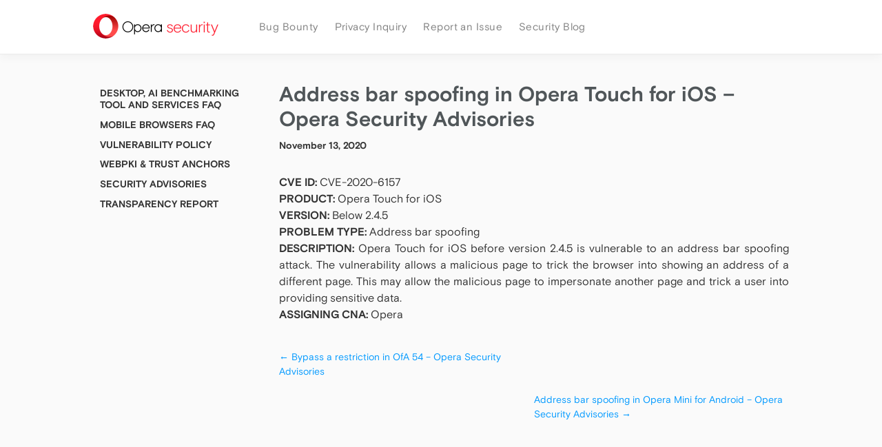

--- FILE ---
content_type: text/html; charset=UTF-8
request_url: https://security.opera.com/en/address-bar-spoofing-in-opera-touch-for-ios-opera-security-advisories/
body_size: 7086
content:
<!DOCTYPE html>
<html lang="en-US">
<head>
  <meta charset="UTF-8"/>
  <meta name="viewport" content="width=device-width"/>
  <head profile="http://www.w3.org/2005/10/profile">
  <link rel="icon" type="image/x-icon" href="https://security.opera.com/wp-content/themes/opera-2018/static/img/favicon.94e3b24366e3faaceae2583c84668c09.ico">
  <meta name='robots' content='index, follow, max-image-preview:large, max-snippet:-1, max-video-preview:-1' />
	<style>img:is([sizes="auto" i], [sizes^="auto," i]) { contain-intrinsic-size: 3000px 1500px }</style>
	<link rel="alternate" hreflang="en" href="https://security.opera.com/en/address-bar-spoofing-in-opera-touch-for-ios-opera-security-advisories/" />
<link rel="alternate" hreflang="x-default" href="https://security.opera.com/en/address-bar-spoofing-in-opera-touch-for-ios-opera-security-advisories/" />

	<!-- This site is optimized with the Yoast SEO Premium plugin v25.2 (Yoast SEO v25.2) - https://yoast.com/wordpress/plugins/seo/ -->
	<title>Address bar spoofing in Opera Touch for iOS – Opera Security Advisories - Opera Security Team</title>
	<link rel="canonical" href="https://security.opera.com/en/address-bar-spoofing-in-opera-touch-for-ios-opera-security-advisories/" />
	<meta property="og:locale" content="en_US" />
	<meta property="og:type" content="article" />
	<meta property="og:title" content="Address bar spoofing in Opera Touch for iOS – Opera Security Advisories" />
	<meta property="og:description" content="CVE ID: CVE-2020-6157PRODUCT: Opera Touch for iOSVERSION: Below 2.4.5PROBLEM TYPE: Address bar spoofingDESCRIPTION: Opera Touch for iOS before version 2.4.5 is vulnerable to an address bar spoofing attack. The vulnerability allows a malicious page to trick the browser into showing an address of a different page. This may allow the malicious page to impersonate another&hellip;" />
	<meta property="og:url" content="https://security.opera.com/en/address-bar-spoofing-in-opera-touch-for-ios-opera-security-advisories/" />
	<meta property="og:site_name" content="Opera Security Team" />
	<meta property="article:published_time" content="2020-11-13T15:33:55+00:00" />
	<meta property="article:modified_time" content="2020-11-13T15:34:50+00:00" />
	<meta name="author" content="OPCOM Team" />
	<meta name="twitter:card" content="summary_large_image" />
	<script type="application/ld+json" class="yoast-schema-graph">{"@context":"https://schema.org","@graph":[{"@type":"WebPage","@id":"https://security.opera.com/en/address-bar-spoofing-in-opera-touch-for-ios-opera-security-advisories/","url":"https://security.opera.com/en/address-bar-spoofing-in-opera-touch-for-ios-opera-security-advisories/","name":"Address bar spoofing in Opera Touch for iOS – Opera Security Advisories - Opera Security Team","isPartOf":{"@id":"https://security.opera.com/en/#website"},"datePublished":"2020-11-13T15:33:55+00:00","dateModified":"2020-11-13T15:34:50+00:00","author":{"@id":"https://security.opera.com/en/#/schema/person/2cbf031f3c66820a337aac8bcdd8ddac"},"breadcrumb":{"@id":"https://security.opera.com/en/address-bar-spoofing-in-opera-touch-for-ios-opera-security-advisories/#breadcrumb"},"inLanguage":"en-US","potentialAction":[{"@type":"ReadAction","target":["https://security.opera.com/en/address-bar-spoofing-in-opera-touch-for-ios-opera-security-advisories/"]}]},{"@type":"BreadcrumbList","@id":"https://security.opera.com/en/address-bar-spoofing-in-opera-touch-for-ios-opera-security-advisories/#breadcrumb","itemListElement":[{"@type":"ListItem","position":1,"name":"Home","item":"https://security.opera.com/en/"},{"@type":"ListItem","position":2,"name":"Address bar spoofing in Opera Touch for iOS – Opera Security Advisories"}]},{"@type":"WebSite","@id":"https://security.opera.com/en/#website","url":"https://security.opera.com/en/","name":"Opera Security Team","description":"","potentialAction":[{"@type":"SearchAction","target":{"@type":"EntryPoint","urlTemplate":"https://security.opera.com/en/?s={search_term_string}"},"query-input":{"@type":"PropertyValueSpecification","valueRequired":true,"valueName":"search_term_string"}}],"inLanguage":"en-US"},{"@type":"Person","@id":"https://security.opera.com/en/#/schema/person/2cbf031f3c66820a337aac8bcdd8ddac","name":"OPCOM Team","image":{"@type":"ImageObject","inLanguage":"en-US","@id":"https://security.opera.com/en/#/schema/person/image/","url":"https://secure.gravatar.com/avatar/2c2199da9ce6416130ea4ec44d2ff1cec5882976c2efd569289ed9ef386b0876?s=96&d=mm&r=g","contentUrl":"https://secure.gravatar.com/avatar/2c2199da9ce6416130ea4ec44d2ff1cec5882976c2efd569289ed9ef386b0876?s=96&d=mm&r=g","caption":"OPCOM Team"},"url":"https://security.opera.com/en/author/opcom/"}]}</script>
	<!-- / Yoast SEO Premium plugin. -->


<link rel="alternate" type="application/rss+xml" title="Opera Security Team &raquo; Feed" href="https://security.opera.com/en/feed/" />
<link rel='stylesheet' id='wp-block-library-css' href='https://www-static-sites.operacdn.com/wp-includes/css/dist/block-library/style.min.css?ver=6.8.1' type='text/css' media='all' />
<style id='classic-theme-styles-inline-css' type='text/css'>
/*! This file is auto-generated */
.wp-block-button__link{color:#fff;background-color:#32373c;border-radius:9999px;box-shadow:none;text-decoration:none;padding:calc(.667em + 2px) calc(1.333em + 2px);font-size:1.125em}.wp-block-file__button{background:#32373c;color:#fff;text-decoration:none}
</style>
<style id='global-styles-inline-css' type='text/css'>
:root{--wp--preset--aspect-ratio--square: 1;--wp--preset--aspect-ratio--4-3: 4/3;--wp--preset--aspect-ratio--3-4: 3/4;--wp--preset--aspect-ratio--3-2: 3/2;--wp--preset--aspect-ratio--2-3: 2/3;--wp--preset--aspect-ratio--16-9: 16/9;--wp--preset--aspect-ratio--9-16: 9/16;--wp--preset--color--black: #000000;--wp--preset--color--cyan-bluish-gray: #abb8c3;--wp--preset--color--white: #ffffff;--wp--preset--color--pale-pink: #f78da7;--wp--preset--color--vivid-red: #cf2e2e;--wp--preset--color--luminous-vivid-orange: #ff6900;--wp--preset--color--luminous-vivid-amber: #fcb900;--wp--preset--color--light-green-cyan: #7bdcb5;--wp--preset--color--vivid-green-cyan: #00d084;--wp--preset--color--pale-cyan-blue: #8ed1fc;--wp--preset--color--vivid-cyan-blue: #0693e3;--wp--preset--color--vivid-purple: #9b51e0;--wp--preset--gradient--vivid-cyan-blue-to-vivid-purple: linear-gradient(135deg,rgba(6,147,227,1) 0%,rgb(155,81,224) 100%);--wp--preset--gradient--light-green-cyan-to-vivid-green-cyan: linear-gradient(135deg,rgb(122,220,180) 0%,rgb(0,208,130) 100%);--wp--preset--gradient--luminous-vivid-amber-to-luminous-vivid-orange: linear-gradient(135deg,rgba(252,185,0,1) 0%,rgba(255,105,0,1) 100%);--wp--preset--gradient--luminous-vivid-orange-to-vivid-red: linear-gradient(135deg,rgba(255,105,0,1) 0%,rgb(207,46,46) 100%);--wp--preset--gradient--very-light-gray-to-cyan-bluish-gray: linear-gradient(135deg,rgb(238,238,238) 0%,rgb(169,184,195) 100%);--wp--preset--gradient--cool-to-warm-spectrum: linear-gradient(135deg,rgb(74,234,220) 0%,rgb(151,120,209) 20%,rgb(207,42,186) 40%,rgb(238,44,130) 60%,rgb(251,105,98) 80%,rgb(254,248,76) 100%);--wp--preset--gradient--blush-light-purple: linear-gradient(135deg,rgb(255,206,236) 0%,rgb(152,150,240) 100%);--wp--preset--gradient--blush-bordeaux: linear-gradient(135deg,rgb(254,205,165) 0%,rgb(254,45,45) 50%,rgb(107,0,62) 100%);--wp--preset--gradient--luminous-dusk: linear-gradient(135deg,rgb(255,203,112) 0%,rgb(199,81,192) 50%,rgb(65,88,208) 100%);--wp--preset--gradient--pale-ocean: linear-gradient(135deg,rgb(255,245,203) 0%,rgb(182,227,212) 50%,rgb(51,167,181) 100%);--wp--preset--gradient--electric-grass: linear-gradient(135deg,rgb(202,248,128) 0%,rgb(113,206,126) 100%);--wp--preset--gradient--midnight: linear-gradient(135deg,rgb(2,3,129) 0%,rgb(40,116,252) 100%);--wp--preset--font-size--small: 13px;--wp--preset--font-size--medium: 20px;--wp--preset--font-size--large: 36px;--wp--preset--font-size--x-large: 42px;--wp--preset--spacing--20: 0.44rem;--wp--preset--spacing--30: 0.67rem;--wp--preset--spacing--40: 1rem;--wp--preset--spacing--50: 1.5rem;--wp--preset--spacing--60: 2.25rem;--wp--preset--spacing--70: 3.38rem;--wp--preset--spacing--80: 5.06rem;--wp--preset--shadow--natural: 6px 6px 9px rgba(0, 0, 0, 0.2);--wp--preset--shadow--deep: 12px 12px 50px rgba(0, 0, 0, 0.4);--wp--preset--shadow--sharp: 6px 6px 0px rgba(0, 0, 0, 0.2);--wp--preset--shadow--outlined: 6px 6px 0px -3px rgba(255, 255, 255, 1), 6px 6px rgba(0, 0, 0, 1);--wp--preset--shadow--crisp: 6px 6px 0px rgba(0, 0, 0, 1);}:where(.is-layout-flex){gap: 0.5em;}:where(.is-layout-grid){gap: 0.5em;}body .is-layout-flex{display: flex;}.is-layout-flex{flex-wrap: wrap;align-items: center;}.is-layout-flex > :is(*, div){margin: 0;}body .is-layout-grid{display: grid;}.is-layout-grid > :is(*, div){margin: 0;}:where(.wp-block-columns.is-layout-flex){gap: 2em;}:where(.wp-block-columns.is-layout-grid){gap: 2em;}:where(.wp-block-post-template.is-layout-flex){gap: 1.25em;}:where(.wp-block-post-template.is-layout-grid){gap: 1.25em;}.has-black-color{color: var(--wp--preset--color--black) !important;}.has-cyan-bluish-gray-color{color: var(--wp--preset--color--cyan-bluish-gray) !important;}.has-white-color{color: var(--wp--preset--color--white) !important;}.has-pale-pink-color{color: var(--wp--preset--color--pale-pink) !important;}.has-vivid-red-color{color: var(--wp--preset--color--vivid-red) !important;}.has-luminous-vivid-orange-color{color: var(--wp--preset--color--luminous-vivid-orange) !important;}.has-luminous-vivid-amber-color{color: var(--wp--preset--color--luminous-vivid-amber) !important;}.has-light-green-cyan-color{color: var(--wp--preset--color--light-green-cyan) !important;}.has-vivid-green-cyan-color{color: var(--wp--preset--color--vivid-green-cyan) !important;}.has-pale-cyan-blue-color{color: var(--wp--preset--color--pale-cyan-blue) !important;}.has-vivid-cyan-blue-color{color: var(--wp--preset--color--vivid-cyan-blue) !important;}.has-vivid-purple-color{color: var(--wp--preset--color--vivid-purple) !important;}.has-black-background-color{background-color: var(--wp--preset--color--black) !important;}.has-cyan-bluish-gray-background-color{background-color: var(--wp--preset--color--cyan-bluish-gray) !important;}.has-white-background-color{background-color: var(--wp--preset--color--white) !important;}.has-pale-pink-background-color{background-color: var(--wp--preset--color--pale-pink) !important;}.has-vivid-red-background-color{background-color: var(--wp--preset--color--vivid-red) !important;}.has-luminous-vivid-orange-background-color{background-color: var(--wp--preset--color--luminous-vivid-orange) !important;}.has-luminous-vivid-amber-background-color{background-color: var(--wp--preset--color--luminous-vivid-amber) !important;}.has-light-green-cyan-background-color{background-color: var(--wp--preset--color--light-green-cyan) !important;}.has-vivid-green-cyan-background-color{background-color: var(--wp--preset--color--vivid-green-cyan) !important;}.has-pale-cyan-blue-background-color{background-color: var(--wp--preset--color--pale-cyan-blue) !important;}.has-vivid-cyan-blue-background-color{background-color: var(--wp--preset--color--vivid-cyan-blue) !important;}.has-vivid-purple-background-color{background-color: var(--wp--preset--color--vivid-purple) !important;}.has-black-border-color{border-color: var(--wp--preset--color--black) !important;}.has-cyan-bluish-gray-border-color{border-color: var(--wp--preset--color--cyan-bluish-gray) !important;}.has-white-border-color{border-color: var(--wp--preset--color--white) !important;}.has-pale-pink-border-color{border-color: var(--wp--preset--color--pale-pink) !important;}.has-vivid-red-border-color{border-color: var(--wp--preset--color--vivid-red) !important;}.has-luminous-vivid-orange-border-color{border-color: var(--wp--preset--color--luminous-vivid-orange) !important;}.has-luminous-vivid-amber-border-color{border-color: var(--wp--preset--color--luminous-vivid-amber) !important;}.has-light-green-cyan-border-color{border-color: var(--wp--preset--color--light-green-cyan) !important;}.has-vivid-green-cyan-border-color{border-color: var(--wp--preset--color--vivid-green-cyan) !important;}.has-pale-cyan-blue-border-color{border-color: var(--wp--preset--color--pale-cyan-blue) !important;}.has-vivid-cyan-blue-border-color{border-color: var(--wp--preset--color--vivid-cyan-blue) !important;}.has-vivid-purple-border-color{border-color: var(--wp--preset--color--vivid-purple) !important;}.has-vivid-cyan-blue-to-vivid-purple-gradient-background{background: var(--wp--preset--gradient--vivid-cyan-blue-to-vivid-purple) !important;}.has-light-green-cyan-to-vivid-green-cyan-gradient-background{background: var(--wp--preset--gradient--light-green-cyan-to-vivid-green-cyan) !important;}.has-luminous-vivid-amber-to-luminous-vivid-orange-gradient-background{background: var(--wp--preset--gradient--luminous-vivid-amber-to-luminous-vivid-orange) !important;}.has-luminous-vivid-orange-to-vivid-red-gradient-background{background: var(--wp--preset--gradient--luminous-vivid-orange-to-vivid-red) !important;}.has-very-light-gray-to-cyan-bluish-gray-gradient-background{background: var(--wp--preset--gradient--very-light-gray-to-cyan-bluish-gray) !important;}.has-cool-to-warm-spectrum-gradient-background{background: var(--wp--preset--gradient--cool-to-warm-spectrum) !important;}.has-blush-light-purple-gradient-background{background: var(--wp--preset--gradient--blush-light-purple) !important;}.has-blush-bordeaux-gradient-background{background: var(--wp--preset--gradient--blush-bordeaux) !important;}.has-luminous-dusk-gradient-background{background: var(--wp--preset--gradient--luminous-dusk) !important;}.has-pale-ocean-gradient-background{background: var(--wp--preset--gradient--pale-ocean) !important;}.has-electric-grass-gradient-background{background: var(--wp--preset--gradient--electric-grass) !important;}.has-midnight-gradient-background{background: var(--wp--preset--gradient--midnight) !important;}.has-small-font-size{font-size: var(--wp--preset--font-size--small) !important;}.has-medium-font-size{font-size: var(--wp--preset--font-size--medium) !important;}.has-large-font-size{font-size: var(--wp--preset--font-size--large) !important;}.has-x-large-font-size{font-size: var(--wp--preset--font-size--x-large) !important;}
:where(.wp-block-post-template.is-layout-flex){gap: 1.25em;}:where(.wp-block-post-template.is-layout-grid){gap: 1.25em;}
:where(.wp-block-columns.is-layout-flex){gap: 2em;}:where(.wp-block-columns.is-layout-grid){gap: 2em;}
:root :where(.wp-block-pullquote){font-size: 1.5em;line-height: 1.6;}
</style>
<link rel='stylesheet' id='opera-2018-css' href='https://www-static-sites.operacdn.com/wp-content/themes/opera-2018/static/css/opera-2018.35707f03986300178f00c373e9d5fe98.css' type='text/css' media='all' />
<script type="text/javascript" id="wpml-cookie-js-extra">
/* <![CDATA[ */
var wpml_cookies = {"wp-wpml_current_language":{"value":"en","expires":1,"path":"\/"}};
var wpml_cookies = {"wp-wpml_current_language":{"value":"en","expires":1,"path":"\/"}};
/* ]]> */
</script>
<script type="text/javascript" src="https://www-static-sites.operacdn.com/wp-content/plugins/sitepress-multilingual-cms/res/js/cookies/language-cookie.js?ver=476000" id="wpml-cookie-js" defer="defer" data-wp-strategy="defer"></script>
<script type="text/javascript" src="https://www-static-sites.operacdn.com/wp-includes/js/jquery/jquery.min.js?ver=3.7.1" id="jquery-core-js"></script>
<script type="text/javascript" src="https://www-static-sites.operacdn.com/wp-includes/js/jquery/jquery-migrate.min.js?ver=3.4.1" id="jquery-migrate-js"></script>
<link rel="EditURI" type="application/rsd+xml" title="RSD" href="https://security.opera.com/xmlrpc.php?rsd" />
<meta name="generator" content="WordPress 6.8.1" />
<link rel='shortlink' href='https://security.opera.com/en/?p=3867' />
<meta name="generator" content="WPML ver:4.7.6 stt:5,1,3,25,17,40,45,2,52,53;" />
  <!-- Google Tag Manager -->
<script>(function(w,d,s,l,i){w[l]=w[l]||[];w[l].push({'gtm.start':
            new Date().getTime(),event:'gtm.js'});var f=d.getElementsByTagName(s)[0],
        j=d.createElement(s),dl=l!='dataLayer'?'&l='+l:'';j.async=true;j.src=
        'https://www.googletagmanager.com/gtm.js?id='+i+dl;f.parentNode.insertBefore(j,f);
    })(window,document,'script','dataLayer','GTM-TGMM5CW');</script>
<!-- End Google Tag Manager -->
</head>
<body class="wp-singular post-template-default single single-post postid-3867 single-format-standard wp-theme-opera-2018">
<!-- Google Tag Manager (noscript) -->
<noscript><iframe src="https://www.googletagmanager.com/ns.html?id=GTM-TGMM5CW"
                  height="0" width="0" style="display:none;visibility:hidden"></iframe></noscript>
<!-- End Google Tag Manager (noscript) -->
    <header id="header" class="page-header hf__header" role="banner">
      <section id="branding" class="page-holder">
        <div id="site-title" class="page-header-site-title">
          <a class="o-logo" href="https://security.opera.com/en/"
             title="Opera Security Team"
             rel="home">
            <picture>
              <source
                srcset="https://www-static-sites.operacdn.com/wp-content/themes/opera-2018/static/img/logo-negative@2x.26081e42aa65653accb46cf13eb880fe.png"
                media="(prefers-color-scheme: dark)"/>
              <source
                srcset="https://www-static-sites.operacdn.com/wp-content/themes/opera-2018/static/img/logo@2x.5a8d5bfd19fb0c5cc0a05ba22b08182d.png"
                media="(prefers-color-scheme: light), (prefers-color-scheme: no-preference)"/>
              <img
                src="https://www-static-sites.operacdn.com/wp-content/themes/opera-2018/static/img/logo@2x.5a8d5bfd19fb0c5cc0a05ba22b08182d.png"
                class="o-logo-image"
                title="Opera Security Team">
            </picture>
            <span class="o-logo-txt o-logo-txt-service">
                  security              </span>
          </a>
        </div>
        <nav id="menu" class="page-header-main-nav" role="navigation">
          <div class="page-header-main-menu">
            <div class="menu-security-main-menu-container"><ul id="menu-security-main-menu" class="page-header-main-menu-list"><li id="menu-item-3665" class="menu-item menu-item-type-post_type menu-item-object-page menu-item-3665"><a href="https://security.opera.com/en/bug-bounty/">Bug Bounty</a></li>
<li id="menu-item-4232" class="menu-item menu-item-type-post_type menu-item-object-page menu-item-4232"><a href="https://security.opera.com/en/privacy-inquiry/">Privacy Inquiry</a></li>
<li id="menu-item-4231" class="menu-item menu-item-type-post_type menu-item-object-page menu-item-4231"><a href="https://security.opera.com/en/report-security-issue/">Report an Issue</a></li>
<li id="menu-item-1141" class="menu-item menu-item-type-custom menu-item-object-custom menu-item-1141"><a href="https://blogs.opera.com/security/">Security Blog</a></li>
</ul></div>          </div>

          
        </nav>
      </section>
    </header>

<main id="container">
  <div class="page-holder page-layout">
<section id="content" role="main">
<article id="post-3867" class="post-3867 post type-post status-publish format-standard hentry category-advisory">
<header>
<h1 class="entry-title"><a href="https://security.opera.com/en/address-bar-spoofing-in-opera-touch-for-ios-opera-security-advisories/" title="Address bar spoofing in Opera Touch for iOS – Opera Security Advisories" rel="bookmark">Address bar spoofing in Opera Touch for iOS – Opera Security Advisories</a></h1> <section class="entry-meta">
<span class="author vcard"><a href="https://security.opera.com/en/author/opcom/" title="Posts by OPCOM Team" rel="author">OPCOM Team</a></span>
<span class="meta-sep"> | </span>
<span class="entry-date">November 13, 2020</span>
</section></header>
<section class="entry-content">
    
<p><strong>CVE ID:</strong> CVE-2020-6157<br><strong>PRODUCT:</strong> Opera Touch for iOS<br><strong>VERSION:</strong> Below 2.4.5<br><strong>PROBLEM TYPE:</strong> Address bar spoofing<br><strong>DESCRIPTION:</strong> Opera Touch for iOS before version 2.4.5 is vulnerable to an address bar spoofing attack. The vulnerability allows a malicious page to trick the browser into showing an address of a different page. This may allow the malicious page to impersonate another page and trick a user into providing sensitive data.<br><strong>ASSIGNING CNA:</strong> Opera</p>
  <div class="entry-links"></div>
</section>
<footer class="entry-footer">
<span class="cat-links">Categories: <a href="https://security.opera.com/en/category/advisory/" rel="category tag">advisory</a></span>
<span class="cat-links"></span>
</footer> 
</article>
<footer class="footer">
<nav id="nav-below" class="navigation" role="navigation">
<div class="nav-previous"><a href="https://security.opera.com/en/bypass-a-restriction-in-ofa-54-opera-security-advisories/" rel="prev"><span class="meta-nav">&larr;</span> Bypass a restriction in OfA 54 – Opera Security Advisories</a></div>
<div class="nav-next"><a href="https://security.opera.com/en/address-bar-spoofing-in-opera-mini-for-android-opera-security-advisories/" rel="next">Address bar spoofing in Opera Mini for Android – Opera Security Advisories <span class="meta-nav">&rarr;</span></a></div>
</nav></footer>
</section>
<aside id="sidebar" class="aside" role="complementary">
	      <div id="primary" class="widget-area">
        <ul class="xoxo">
			<li id="nav_menu-2" class="widget-container widget_nav_menu"><div class="menu-security-aside-menu-container"><ul id="menu-security-aside-menu" class="menu"><li id="menu-item-1031" class="menu-item menu-item-type-post_type menu-item-object-page menu-item-1031"><a href="https://security.opera.com/en/desktop-and-web-services-faq/">Desktop, AI Benchmarking tool and Services FAQ</a></li>
<li id="menu-item-1032" class="menu-item menu-item-type-post_type menu-item-object-page menu-item-1032"><a href="https://security.opera.com/en/mobile-browsers-faq/">Mobile Browsers FAQ</a></li>
<li id="menu-item-1194" class="menu-item menu-item-type-post_type menu-item-object-page menu-item-1194"><a href="https://security.opera.com/en/policy/">Vulnerability Policy</a></li>
<li id="menu-item-12011" class="menu-item menu-item-type-post_type menu-item-object-page menu-item-12011"><a href="https://security.opera.com/en/webpki-trust-anchors/">WebPKI &amp; Trust Anchors</a></li>
<li id="menu-item-2315" class="menu-item menu-item-type-post_type menu-item-object-page menu-item-2315"><a href="https://security.opera.com/en/advisories/">Security Advisories</a></li>
<li id="menu-item-16519" class="menu-item menu-item-type-post_type menu-item-object-page menu-item-16519"><a href="https://security.opera.com/en/opera-transparency-report/">Transparency Report</a></li>
</ul></div></li>        </ul>
      </div>
  </aside>
</div>
</main>

<footer class="hf hf__footer">
  <div class="menu-common-footer-container"><ul id="menu-common-footer" class="hf-wrapper hf__columns"><li id="menu-item-38" class="hf__heading menu-item menu-item-type-custom menu-item-object-custom menu-item-has-children menu-item-38"><a>Download Opera</a>
<ul class="sub-menu">
	<li id="menu-item-40" class="hf__sub-heading menu-item menu-item-type-custom menu-item-object-custom menu-item-has-children menu-item-40"><a href="//www.opera.com/computer">Computer browsers</a>
	<ul class="sub-menu">
		<li id="menu-item-182" class="menu-item menu-item-type-custom menu-item-object-custom menu-item-182"><a href="//www.opera.com/download?os=windows">Opera for Windows</a></li>
		<li id="menu-item-183" class="menu-item menu-item-type-custom menu-item-object-custom menu-item-183"><a href="//www.opera.com/download?os=mac">Opera for Mac</a></li>
		<li id="menu-item-184" class="menu-item menu-item-type-custom menu-item-object-custom menu-item-184"><a href="//www.opera.com/download?os=linux">Opera for Linux</a></li>
		<li id="menu-item-47" class="menu-item menu-item-type-custom menu-item-object-custom menu-item-47"><a href="//www.opera.com/beta">Opera beta version</a></li>
		<li id="menu-item-185" class="menu-item menu-item-type-custom menu-item-object-custom menu-item-185"><a href="//www.opera.com/computer/portable">Opera USB</a></li>
	</ul>
</li>
	<li id="menu-item-41" class="hf__sub-heading menu-item menu-item-type-custom menu-item-object-custom menu-item-has-children menu-item-41"><a href="//www.opera.com/mobile">Mobile browsers</a>
	<ul class="sub-menu">
		<li id="menu-item-186" class="menu-item menu-item-type-custom menu-item-object-custom menu-item-186"><a href="//www.opera.com/mobile/operabrowser">Opera for Android</a></li>
		<li id="menu-item-187" class="menu-item menu-item-type-custom menu-item-object-custom menu-item-187"><a href="//www.opera.com/mobile/mini/android">Opera Mini</a></li>
		<li id="menu-item-188" class="menu-item menu-item-type-custom menu-item-object-custom menu-item-188"><a href="https://www.opera.com/browsers/opera/ios">Opera for iOS</a></li>
		<li id="menu-item-189" class="menu-item menu-item-type-custom menu-item-object-custom menu-item-189"><a href="//www.opera.com/mobile/basic-phones">Opera for basic phones</a></li>
	</ul>
</li>
</ul>
</li>
<li id="menu-item-45" class="hf__heading menu-item menu-item-type-custom menu-item-object-custom menu-item-has-children menu-item-45"><a>Services</a>
<ul class="sub-menu">
	<li id="menu-item-49" class="menu-item menu-item-type-custom menu-item-object-custom menu-item-49"><a href="//addons.opera.com">Add-ons</a></li>
	<li id="menu-item-50" class="menu-item menu-item-type-custom menu-item-object-custom menu-item-50"><a href="//auth.opera.com/account/login">Opera account</a></li>
	<li id="menu-item-190" class="menu-item menu-item-type-custom menu-item-object-custom menu-item-190"><a href="//addons.opera.com/wallpapers">Wallpapers</a></li>
	<li id="menu-item-299" class="menu-item menu-item-type-custom menu-item-object-custom menu-item-299"><a href="//www.opera.com/ads">Opera Ads</a></li>
</ul>
</li>
<li id="menu-item-51" class="hf__heading menu-item menu-item-type-custom menu-item-object-custom menu-item-has-children menu-item-51"><a>Help</a>
<ul class="sub-menu">
	<li id="menu-item-43" class="menu-item menu-item-type-custom menu-item-object-custom menu-item-43"><a href="//www.opera.com/help">Help &#038; support</a></li>
	<li id="menu-item-44" class="menu-item menu-item-type-custom menu-item-object-custom menu-item-44"><a href="//blogs.opera.com">Opera blogs</a></li>
	<li id="menu-item-42" class="menu-item menu-item-type-custom menu-item-object-custom menu-item-42"><a href="//forums.opera.com">Opera forums</a></li>
	<li id="menu-item-46" class="menu-item menu-item-type-custom menu-item-object-custom menu-item-46"><a href="//dev.opera.com">Dev.opera</a></li>
</ul>
</li>
<li id="menu-item-191" class="hf__heading menu-item menu-item-type-custom menu-item-object-custom menu-item-has-children menu-item-191"><a>Legal</a>
<ul class="sub-menu">
	<li id="menu-item-192" class="menu-item menu-item-type-custom menu-item-object-custom menu-item-192"><a href="//security.opera.com/">Security</a></li>
	<li id="menu-item-193" class="menu-item menu-item-type-custom menu-item-object-custom menu-item-193"><a href="//www.opera.com/privacy">Privacy</a></li>
	<li id="menu-item-195" class="menu-item menu-item-type-custom menu-item-object-custom menu-item-195"><a href="https://www.opera.com/privacy/cookies">Cookies Policy</a></li>
	<li id="menu-item-252" class="menu-item menu-item-type-custom menu-item-object-custom menu-item-252"><a href="//www.opera.com/eula">EULA</a></li>
	<li id="menu-item-194" class="menu-item menu-item-type-custom menu-item-object-custom menu-item-194"><a href="https://www.opera.com/terms">Terms of Service</a></li>
</ul>
</li>
<li id="menu-item-53" class="hf__heading menu-item menu-item-type-custom menu-item-object-custom menu-item-has-children menu-item-53"><a>Company</a>
<ul class="sub-menu">
	<li id="menu-item-54" class="menu-item menu-item-type-custom menu-item-object-custom menu-item-54"><a href="//www.opera.com/about">About Opera</a></li>
	<li id="menu-item-56" class="menu-item menu-item-type-custom menu-item-object-custom menu-item-56"><a href="//www.opera.com/newsroom">Press info</a></li>
	<li id="menu-item-55" class="menu-item menu-item-type-custom menu-item-object-custom menu-item-55"><a href="//jobs.opera.com">Jobs</a></li>
	<li id="menu-item-68" class="menu-item menu-item-type-custom menu-item-object-custom menu-item-68"><a href="https://investor.opera.com">Investors</a></li>
	<li id="menu-item-52" class="menu-item menu-item-type-custom menu-item-object-custom menu-item-52"><a href="//www.opera.com/b2b">Become a partner</a></li>
	<li id="menu-item-57" class="menu-item menu-item-type-custom menu-item-object-custom menu-item-57"><a href="//www.opera.com/contact">Contact us</a></li>
</ul>
</li>
</ul></div>
  <div class="hf-wrapper hf__bottom">
    <div class="hf__social-box">
      <h2 class="hf__headline hf-hide">Follow Opera</h2>
      <ul class="hf__social-icons">
        <li>
          <a href="https://www.facebook.com/Opera/" rel="noopener nofollow" target="_blank" title="Opera - Facebook">
            <img
              src="https://www-static-sites.operacdn.com/wp-content/themes/opera-2018/static/img/social-icons/fb.310680177b35f9dec2dbbd9d9fae7d71.svg"
              alt="Opera - Facebook">
          </a>
        </li>
                  <li>
            <a href="https://twitter.com/opera" rel="noopener nofollow" target="_blank" title="Opera - Twitter">
              <img
                src="https://www-static-sites.operacdn.com/wp-content/themes/opera-2018/static/img/social-icons/twitter.e61b36b125f758c258d05bb40ad9e7c3.svg"
                alt="Opera - Twitter">
            </a>
          </li>
          <li>
            <a href="https://www.youtube.com/opera" rel="noopener nofollow" target="_blank" title="Opera - Youtube">
              <img
                src="https://www-static-sites.operacdn.com/wp-content/themes/opera-2018/static/img/social-icons/youtube.dd4d134273363333b101294e9045d878.svg"
                alt="Opera - Youtube">
            </a>
          </li>
          <li>
            <a href="https://www.linkedin.com/company/opera-software" rel="noopener nofollow" target="_blank" title="Opera - LinkedIn">
              <img
                src="https://www-static-sites.operacdn.com/wp-content/themes/opera-2018/static/img/social-icons/linkedin.ebb872de9c6ca0a8591f7a7ec78b3cff.svg"
                alt="Opera - LinkedIn">
            </a>
          </li>
                <li>
          <a href="https://www.instagram.com/opera/" rel="noopener nofollow" target="_blank" title="Opera - Instagram">
            <img
              src="https://www-static-sites.operacdn.com/wp-content/themes/opera-2018/static/img/social-icons/instagram.9758b732f8ab5fc6c8b02d84fb758fdf.svg"
              alt="Opera - Instagram">
          </a>
        </li>
      </ul>
    </div>
    <div class="hf__company-box ">
      <p>&copy; Opera Software 1995-<span id="current-year"></span></p>
    </div>
      <div class="hf__lang-box">
    <span class="hf-hide">Select your language:</span>
    <select id="hf__lang-selector" class="hf__lang-selector" onchange="location=this.options[this.selectedIndex].value;">
      <option data-name="en" value="https://security.opera.com/en/address-bar-spoofing-in-opera-touch-for-ios-opera-security-advisories/" selected>English</option>    </select>
  </div>
    </div>
</footer>

<script type='text/javascript'
        src='https://www-static-sites.operacdn.com/wp-content/themes/opera-2018/static/js/scripts.93f5cad61f8fb5f0215e89746669dfee.js'></script>

<script type="speculationrules">
{"prefetch":[{"source":"document","where":{"and":[{"href_matches":"\/en\/*"},{"not":{"href_matches":["\/wp-*.php","\/wp-admin\/*","\/wp-content\/uploads\/sites\/3\/*","\/wp-content\/*","\/wp-content\/plugins\/*","\/wp-content\/themes\/opera-2018\/*","\/en\/*\\?(.+)"]}},{"not":{"selector_matches":"a[rel~=\"nofollow\"]"}},{"not":{"selector_matches":".no-prefetch, .no-prefetch a"}}]},"eagerness":"conservative"}]}
</script>

</body>
</html>


--- FILE ---
content_type: image/svg+xml
request_url: https://www-static-sites.operacdn.com/wp-content/themes/opera-2018/static/img/world.6fad96bf73212c64dd21f601d7022969.svg
body_size: 622
content:
<svg xmlns="http://www.w3.org/2000/svg" width="20" height="20" viewBox="0 0 20 20">
    <path fill="#9B9B9B" fill-rule="nonzero" d="M17.067 2.933A9.927 9.927 0 0 0 10.135.007a1.504 1.504 0 0 0-.27 0 9.927 9.927 0 0 0-6.932 2.926A9.93 9.93 0 0 0 .005 10a9.93 9.93 0 0 0 2.928 7.067 9.926 9.926 0 0 0 6.932 2.926 1.49 1.49 0 0 0 .27 0 9.926 9.926 0 0 0 6.932-2.926A9.93 9.93 0 0 0 19.995 10c0-2.67-1.04-5.18-2.928-7.067zm-13.294.84a8.759 8.759 0 0 1 3.75-2.227 9.541 9.541 0 0 0-.91 1.246c-.365.592-.68 1.233-.945 1.911H2.963c.247-.326.516-.637.81-.93zM2.206 5.89h3.062a14.91 14.91 0 0 0-.553 3.515H1.214a8.737 8.737 0 0 1 .992-3.515zm0 8.218a8.736 8.736 0 0 1-.992-3.515h3.5c.047 1.214.236 2.4.554 3.515H2.207zm1.567 2.118a8.917 8.917 0 0 1-.81-.93h2.705c.264.678.58 1.32.945 1.91.286.465.593.883.91 1.247a8.76 8.76 0 0 1-3.75-2.227zm5.633 2.34c-.495-.324-1.16-.974-1.782-1.983-.249-.404-.473-.835-.671-1.287h2.453v3.27zm0-4.458H6.508a13.597 13.597 0 0 1-.604-3.515h3.502v3.515zm0-4.703H5.904c.05-1.224.256-2.414.604-3.515h2.898v3.515zm0-4.703H6.953c.198-.452.422-.883.671-1.287.622-1.009 1.287-1.66 1.782-1.983v3.27zm8.387 1.188c.572 1.08.911 2.273.993 3.515h-3.5a14.909 14.909 0 0 0-.554-3.515h3.061zm-1.566-2.118c.294.293.563.604.81.93h-2.705c-.264-.678-.58-1.32-.945-1.91a9.538 9.538 0 0 0-.91-1.247 8.76 8.76 0 0 1 3.75 2.227zm-5.633-2.34c.495.324 1.16.974 1.782 1.983.249.404.473.835.671 1.287h-2.453v-3.27zm0 4.458h2.898c.348 1.101.554 2.291.604 3.515h-3.502V5.89zm3.502 4.703a13.593 13.593 0 0 1-.604 3.515h-2.898v-3.515h3.502zm-3.502 7.973v-3.27h2.453c-.198.452-.422.883-.672 1.287-.621 1.009-1.286 1.66-1.78 1.983zm5.633-2.34a8.76 8.76 0 0 1-3.75 2.227c.317-.364.624-.782.91-1.246.365-.592.68-1.233.945-1.911h2.704a8.93 8.93 0 0 1-.809.93zm1.566-2.118h-3.061c.318-1.114.507-2.301.553-3.515h3.501a8.737 8.737 0 0 1-.993 3.515z"/>
</svg>
